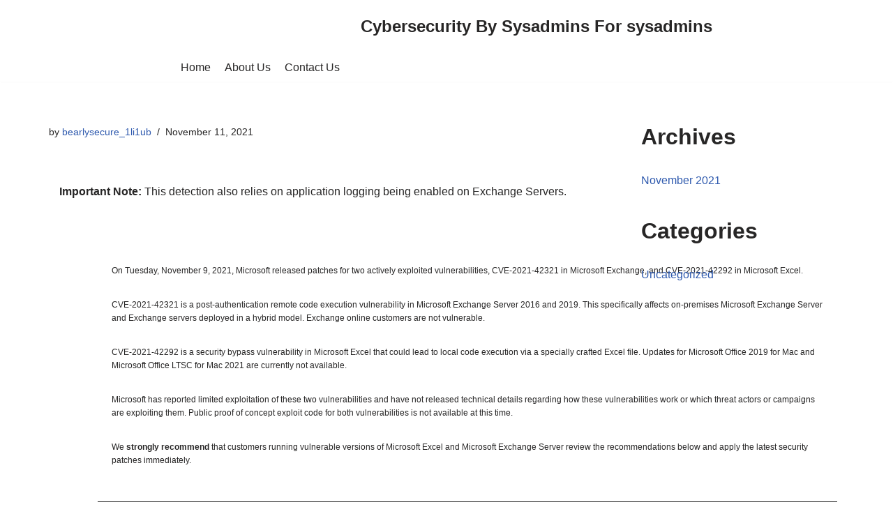

--- FILE ---
content_type: text/html; charset=UTF-8
request_url: http://www.bearlysecure.org/V1/48-2/
body_size: 15949
content:
<!DOCTYPE html>
<html dir="ltr" lang="en-US"
	prefix="og: https://ogp.me/ns#" >

<head>
	
	<meta charset="UTF-8">
	<meta name="viewport" content="width=device-width, initial-scale=1, minimum-scale=1">
	<link rel="profile" href="http://gmpg.org/xfn/11">
			<link rel="pingback" href="http://www.bearlysecure.org/V1/xmlrpc.php">
		<title>- Cybersecurity By Sysadmins For sysadmins</title>

		<!-- All in One SEO 4.3.4.1 - aioseo.com -->
		<meta name="description" content="Important Note: This detection also relies on application logging being enabled on Exchange Servers. On Tuesday, November 9, 2021, Microsoft released patches for two actively exploited vulnerabilities, CVE-2021-42321 in Microsoft Exchange, and CVE-2021-42292 in Microsoft Excel. CVE-2021-42321 is a post-authentication remote code execution vulnerability in Microsoft Exchange Server 2016 and 2019. This specifically affects on-premises" />
		<meta name="robots" content="max-image-preview:large" />
		<link rel="canonical" href="http://www.bearlysecure.org/V1/48-2/" />
		<meta name="generator" content="All in One SEO (AIOSEO) 4.3.4.1 " />
		<meta property="og:locale" content="en_US" />
		<meta property="og:site_name" content="Cybersecurity By Sysadmins For sysadmins -" />
		<meta property="og:type" content="article" />
		<meta property="og:title" content="- Cybersecurity By Sysadmins For sysadmins" />
		<meta property="og:description" content="Important Note: This detection also relies on application logging being enabled on Exchange Servers. On Tuesday, November 9, 2021, Microsoft released patches for two actively exploited vulnerabilities, CVE-2021-42321 in Microsoft Exchange, and CVE-2021-42292 in Microsoft Excel. CVE-2021-42321 is a post-authentication remote code execution vulnerability in Microsoft Exchange Server 2016 and 2019. This specifically affects on-premises" />
		<meta property="og:url" content="http://www.bearlysecure.org/V1/48-2/" />
		<meta property="article:published_time" content="2021-11-11T21:00:44+00:00" />
		<meta property="article:modified_time" content="2021-11-11T21:00:44+00:00" />
		<meta name="twitter:card" content="summary_large_image" />
		<meta name="twitter:title" content="- Cybersecurity By Sysadmins For sysadmins" />
		<meta name="twitter:description" content="Important Note: This detection also relies on application logging being enabled on Exchange Servers. On Tuesday, November 9, 2021, Microsoft released patches for two actively exploited vulnerabilities, CVE-2021-42321 in Microsoft Exchange, and CVE-2021-42292 in Microsoft Excel. CVE-2021-42321 is a post-authentication remote code execution vulnerability in Microsoft Exchange Server 2016 and 2019. This specifically affects on-premises" />
		<script type="application/ld+json" class="aioseo-schema">
			{"@context":"https:\/\/schema.org","@graph":[{"@type":"BlogPosting","@id":"http:\/\/www.bearlysecure.org\/V1\/48-2\/#blogposting","name":"- Cybersecurity By Sysadmins For sysadmins","author":{"@id":"http:\/\/www.bearlysecure.org\/V1\/author\/bearlysecure_1li1ub\/#author"},"publisher":{"@id":"http:\/\/www.bearlysecure.org\/V1\/#organization"},"datePublished":"2021-11-11T21:00:44+00:00","dateModified":"2021-11-11T21:00:44+00:00","inLanguage":"en-US","mainEntityOfPage":{"@id":"http:\/\/www.bearlysecure.org\/V1\/48-2\/#webpage"},"isPartOf":{"@id":"http:\/\/www.bearlysecure.org\/V1\/48-2\/#webpage"},"articleSection":"Uncategorized"},{"@type":"BreadcrumbList","@id":"http:\/\/www.bearlysecure.org\/V1\/48-2\/#breadcrumblist","itemListElement":[{"@type":"ListItem","@id":"http:\/\/www.bearlysecure.org\/V1\/#listItem","position":1,"item":{"@type":"WebPage","@id":"http:\/\/www.bearlysecure.org\/V1\/","name":"Home","url":"http:\/\/www.bearlysecure.org\/V1\/"},"nextItem":"http:\/\/www.bearlysecure.org\/V1\/48-2\/#listItem"},{"@type":"ListItem","@id":"http:\/\/www.bearlysecure.org\/V1\/48-2\/#listItem","position":2,"item":{"@type":"WebPage","@id":"http:\/\/www.bearlysecure.org\/V1\/48-2\/","description":"Important Note: This detection also relies on application logging being enabled on Exchange Servers. On Tuesday, November 9, 2021, Microsoft released patches for two actively exploited vulnerabilities, CVE-2021-42321 in Microsoft Exchange, and CVE-2021-42292 in Microsoft Excel. CVE-2021-42321 is a post-authentication remote code execution vulnerability in Microsoft Exchange Server 2016 and 2019. This specifically affects on-premises","url":"http:\/\/www.bearlysecure.org\/V1\/48-2\/"},"previousItem":"http:\/\/www.bearlysecure.org\/V1\/#listItem"}]},{"@type":"Organization","@id":"http:\/\/www.bearlysecure.org\/V1\/#organization","name":"Cybersecurity By Sysadmins For sysadmins","url":"http:\/\/www.bearlysecure.org\/V1\/"},{"@type":"Person","@id":"http:\/\/www.bearlysecure.org\/V1\/author\/bearlysecure_1li1ub\/#author","url":"http:\/\/www.bearlysecure.org\/V1\/author\/bearlysecure_1li1ub\/","name":"bearlysecure_1li1ub","image":{"@type":"ImageObject","@id":"http:\/\/www.bearlysecure.org\/V1\/48-2\/#authorImage","url":"https:\/\/secure.gravatar.com\/avatar\/dad2f9ba45309e93d17eaf320db3fc65c612fa1e7189c45a2952e7206f338c06?s=96&d=mm&r=g","width":96,"height":96,"caption":"bearlysecure_1li1ub"}},{"@type":"WebPage","@id":"http:\/\/www.bearlysecure.org\/V1\/48-2\/#webpage","url":"http:\/\/www.bearlysecure.org\/V1\/48-2\/","name":"- Cybersecurity By Sysadmins For sysadmins","description":"Important Note: This detection also relies on application logging being enabled on Exchange Servers. On Tuesday, November 9, 2021, Microsoft released patches for two actively exploited vulnerabilities, CVE-2021-42321 in Microsoft Exchange, and CVE-2021-42292 in Microsoft Excel. CVE-2021-42321 is a post-authentication remote code execution vulnerability in Microsoft Exchange Server 2016 and 2019. This specifically affects on-premises","inLanguage":"en-US","isPartOf":{"@id":"http:\/\/www.bearlysecure.org\/V1\/#website"},"breadcrumb":{"@id":"http:\/\/www.bearlysecure.org\/V1\/48-2\/#breadcrumblist"},"author":{"@id":"http:\/\/www.bearlysecure.org\/V1\/author\/bearlysecure_1li1ub\/#author"},"creator":{"@id":"http:\/\/www.bearlysecure.org\/V1\/author\/bearlysecure_1li1ub\/#author"},"datePublished":"2021-11-11T21:00:44+00:00","dateModified":"2021-11-11T21:00:44+00:00"},{"@type":"WebSite","@id":"http:\/\/www.bearlysecure.org\/V1\/#website","url":"http:\/\/www.bearlysecure.org\/V1\/","name":"Cybersecurity By Sysadmins For sysadmins","inLanguage":"en-US","publisher":{"@id":"http:\/\/www.bearlysecure.org\/V1\/#organization"}}]}
		</script>
		<!-- All in One SEO -->

<meta name="description" content="Important Note: This detection also relies on application logging being enabled on Exchange Servers." />
<meta name="robots" content="index,follow" />
<link rel="canonical" href="http://www.bearlysecure.org/V1/48-2/" />
<meta property="og:locale" content="en_US" />
<meta property="og:type" content="article" />
<meta property="og:description" content="Important Note: This detection also relies on application logging being enabled on Exchange Servers." />
<meta property="og:url" content="http://www.bearlysecure.org/V1/48-2/" />
<meta property="og:site_name" content="Cybersecurity By Sysadmins For sysadmins" />
<link rel="alternate" type="application/rss+xml" title="Cybersecurity By Sysadmins For sysadmins &raquo; Feed" href="http://www.bearlysecure.org/V1/feed/" />
<link rel="alternate" type="application/rss+xml" title="Cybersecurity By Sysadmins For sysadmins &raquo; Comments Feed" href="http://www.bearlysecure.org/V1/comments/feed/" />
<link rel="alternate" type="application/rss+xml" title="Cybersecurity By Sysadmins For sysadmins &raquo;  Comments Feed" href="http://www.bearlysecure.org/V1/48-2/feed/" />
<link rel="alternate" title="oEmbed (JSON)" type="application/json+oembed" href="http://www.bearlysecure.org/V1/wp-json/oembed/1.0/embed?url=http%3A%2F%2Fwww.bearlysecure.org%2FV1%2F48-2%2F" />
<link rel="alternate" title="oEmbed (XML)" type="text/xml+oembed" href="http://www.bearlysecure.org/V1/wp-json/oembed/1.0/embed?url=http%3A%2F%2Fwww.bearlysecure.org%2FV1%2F48-2%2F&#038;format=xml" />
<style id='wp-img-auto-sizes-contain-inline-css' type='text/css'>
img:is([sizes=auto i],[sizes^="auto," i]){contain-intrinsic-size:3000px 1500px}
/*# sourceURL=wp-img-auto-sizes-contain-inline-css */
</style>
<style id='wp-emoji-styles-inline-css' type='text/css'>

	img.wp-smiley, img.emoji {
		display: inline !important;
		border: none !important;
		box-shadow: none !important;
		height: 1em !important;
		width: 1em !important;
		margin: 0 0.07em !important;
		vertical-align: -0.1em !important;
		background: none !important;
		padding: 0 !important;
	}
/*# sourceURL=wp-emoji-styles-inline-css */
</style>
<style id='wp-block-library-inline-css' type='text/css'>
:root{--wp-block-synced-color:#7a00df;--wp-block-synced-color--rgb:122,0,223;--wp-bound-block-color:var(--wp-block-synced-color);--wp-editor-canvas-background:#ddd;--wp-admin-theme-color:#007cba;--wp-admin-theme-color--rgb:0,124,186;--wp-admin-theme-color-darker-10:#006ba1;--wp-admin-theme-color-darker-10--rgb:0,107,160.5;--wp-admin-theme-color-darker-20:#005a87;--wp-admin-theme-color-darker-20--rgb:0,90,135;--wp-admin-border-width-focus:2px}@media (min-resolution:192dpi){:root{--wp-admin-border-width-focus:1.5px}}.wp-element-button{cursor:pointer}:root .has-very-light-gray-background-color{background-color:#eee}:root .has-very-dark-gray-background-color{background-color:#313131}:root .has-very-light-gray-color{color:#eee}:root .has-very-dark-gray-color{color:#313131}:root .has-vivid-green-cyan-to-vivid-cyan-blue-gradient-background{background:linear-gradient(135deg,#00d084,#0693e3)}:root .has-purple-crush-gradient-background{background:linear-gradient(135deg,#34e2e4,#4721fb 50%,#ab1dfe)}:root .has-hazy-dawn-gradient-background{background:linear-gradient(135deg,#faaca8,#dad0ec)}:root .has-subdued-olive-gradient-background{background:linear-gradient(135deg,#fafae1,#67a671)}:root .has-atomic-cream-gradient-background{background:linear-gradient(135deg,#fdd79a,#004a59)}:root .has-nightshade-gradient-background{background:linear-gradient(135deg,#330968,#31cdcf)}:root .has-midnight-gradient-background{background:linear-gradient(135deg,#020381,#2874fc)}:root{--wp--preset--font-size--normal:16px;--wp--preset--font-size--huge:42px}.has-regular-font-size{font-size:1em}.has-larger-font-size{font-size:2.625em}.has-normal-font-size{font-size:var(--wp--preset--font-size--normal)}.has-huge-font-size{font-size:var(--wp--preset--font-size--huge)}.has-text-align-center{text-align:center}.has-text-align-left{text-align:left}.has-text-align-right{text-align:right}.has-fit-text{white-space:nowrap!important}#end-resizable-editor-section{display:none}.aligncenter{clear:both}.items-justified-left{justify-content:flex-start}.items-justified-center{justify-content:center}.items-justified-right{justify-content:flex-end}.items-justified-space-between{justify-content:space-between}.screen-reader-text{border:0;clip-path:inset(50%);height:1px;margin:-1px;overflow:hidden;padding:0;position:absolute;width:1px;word-wrap:normal!important}.screen-reader-text:focus{background-color:#ddd;clip-path:none;color:#444;display:block;font-size:1em;height:auto;left:5px;line-height:normal;padding:15px 23px 14px;text-decoration:none;top:5px;width:auto;z-index:100000}html :where(.has-border-color){border-style:solid}html :where([style*=border-top-color]){border-top-style:solid}html :where([style*=border-right-color]){border-right-style:solid}html :where([style*=border-bottom-color]){border-bottom-style:solid}html :where([style*=border-left-color]){border-left-style:solid}html :where([style*=border-width]){border-style:solid}html :where([style*=border-top-width]){border-top-style:solid}html :where([style*=border-right-width]){border-right-style:solid}html :where([style*=border-bottom-width]){border-bottom-style:solid}html :where([style*=border-left-width]){border-left-style:solid}html :where(img[class*=wp-image-]){height:auto;max-width:100%}:where(figure){margin:0 0 1em}html :where(.is-position-sticky){--wp-admin--admin-bar--position-offset:var(--wp-admin--admin-bar--height,0px)}@media screen and (max-width:600px){html :where(.is-position-sticky){--wp-admin--admin-bar--position-offset:0px}}

/*# sourceURL=wp-block-library-inline-css */
</style><style id='wp-block-archives-inline-css' type='text/css'>
.wp-block-archives{box-sizing:border-box}.wp-block-archives-dropdown label{display:block}
/*# sourceURL=http://www.bearlysecure.org/V1/wp-includes/blocks/archives/style.min.css */
</style>
<style id='wp-block-categories-inline-css' type='text/css'>
.wp-block-categories{box-sizing:border-box}.wp-block-categories.alignleft{margin-right:2em}.wp-block-categories.alignright{margin-left:2em}.wp-block-categories.wp-block-categories-dropdown.aligncenter{text-align:center}.wp-block-categories .wp-block-categories__label{display:block;width:100%}
/*# sourceURL=http://www.bearlysecure.org/V1/wp-includes/blocks/categories/style.min.css */
</style>
<style id='wp-block-heading-inline-css' type='text/css'>
h1:where(.wp-block-heading).has-background,h2:where(.wp-block-heading).has-background,h3:where(.wp-block-heading).has-background,h4:where(.wp-block-heading).has-background,h5:where(.wp-block-heading).has-background,h6:where(.wp-block-heading).has-background{padding:1.25em 2.375em}h1.has-text-align-left[style*=writing-mode]:where([style*=vertical-lr]),h1.has-text-align-right[style*=writing-mode]:where([style*=vertical-rl]),h2.has-text-align-left[style*=writing-mode]:where([style*=vertical-lr]),h2.has-text-align-right[style*=writing-mode]:where([style*=vertical-rl]),h3.has-text-align-left[style*=writing-mode]:where([style*=vertical-lr]),h3.has-text-align-right[style*=writing-mode]:where([style*=vertical-rl]),h4.has-text-align-left[style*=writing-mode]:where([style*=vertical-lr]),h4.has-text-align-right[style*=writing-mode]:where([style*=vertical-rl]),h5.has-text-align-left[style*=writing-mode]:where([style*=vertical-lr]),h5.has-text-align-right[style*=writing-mode]:where([style*=vertical-rl]),h6.has-text-align-left[style*=writing-mode]:where([style*=vertical-lr]),h6.has-text-align-right[style*=writing-mode]:where([style*=vertical-rl]){rotate:180deg}
/*# sourceURL=http://www.bearlysecure.org/V1/wp-includes/blocks/heading/style.min.css */
</style>
<style id='wp-block-group-inline-css' type='text/css'>
.wp-block-group{box-sizing:border-box}:where(.wp-block-group.wp-block-group-is-layout-constrained){position:relative}
/*# sourceURL=http://www.bearlysecure.org/V1/wp-includes/blocks/group/style.min.css */
</style>
<style id='global-styles-inline-css' type='text/css'>
:root{--wp--preset--aspect-ratio--square: 1;--wp--preset--aspect-ratio--4-3: 4/3;--wp--preset--aspect-ratio--3-4: 3/4;--wp--preset--aspect-ratio--3-2: 3/2;--wp--preset--aspect-ratio--2-3: 2/3;--wp--preset--aspect-ratio--16-9: 16/9;--wp--preset--aspect-ratio--9-16: 9/16;--wp--preset--color--black: #000000;--wp--preset--color--cyan-bluish-gray: #abb8c3;--wp--preset--color--white: #ffffff;--wp--preset--color--pale-pink: #f78da7;--wp--preset--color--vivid-red: #cf2e2e;--wp--preset--color--luminous-vivid-orange: #ff6900;--wp--preset--color--luminous-vivid-amber: #fcb900;--wp--preset--color--light-green-cyan: #7bdcb5;--wp--preset--color--vivid-green-cyan: #00d084;--wp--preset--color--pale-cyan-blue: #8ed1fc;--wp--preset--color--vivid-cyan-blue: #0693e3;--wp--preset--color--vivid-purple: #9b51e0;--wp--preset--color--neve-link-color: var(--nv-primary-accent);--wp--preset--color--neve-link-hover-color: var(--nv-secondary-accent);--wp--preset--color--nv-site-bg: var(--nv-site-bg);--wp--preset--color--nv-light-bg: var(--nv-light-bg);--wp--preset--color--nv-dark-bg: var(--nv-dark-bg);--wp--preset--color--neve-text-color: var(--nv-text-color);--wp--preset--color--nv-text-dark-bg: var(--nv-text-dark-bg);--wp--preset--color--nv-c-1: var(--nv-c-1);--wp--preset--color--nv-c-2: var(--nv-c-2);--wp--preset--gradient--vivid-cyan-blue-to-vivid-purple: linear-gradient(135deg,rgb(6,147,227) 0%,rgb(155,81,224) 100%);--wp--preset--gradient--light-green-cyan-to-vivid-green-cyan: linear-gradient(135deg,rgb(122,220,180) 0%,rgb(0,208,130) 100%);--wp--preset--gradient--luminous-vivid-amber-to-luminous-vivid-orange: linear-gradient(135deg,rgb(252,185,0) 0%,rgb(255,105,0) 100%);--wp--preset--gradient--luminous-vivid-orange-to-vivid-red: linear-gradient(135deg,rgb(255,105,0) 0%,rgb(207,46,46) 100%);--wp--preset--gradient--very-light-gray-to-cyan-bluish-gray: linear-gradient(135deg,rgb(238,238,238) 0%,rgb(169,184,195) 100%);--wp--preset--gradient--cool-to-warm-spectrum: linear-gradient(135deg,rgb(74,234,220) 0%,rgb(151,120,209) 20%,rgb(207,42,186) 40%,rgb(238,44,130) 60%,rgb(251,105,98) 80%,rgb(254,248,76) 100%);--wp--preset--gradient--blush-light-purple: linear-gradient(135deg,rgb(255,206,236) 0%,rgb(152,150,240) 100%);--wp--preset--gradient--blush-bordeaux: linear-gradient(135deg,rgb(254,205,165) 0%,rgb(254,45,45) 50%,rgb(107,0,62) 100%);--wp--preset--gradient--luminous-dusk: linear-gradient(135deg,rgb(255,203,112) 0%,rgb(199,81,192) 50%,rgb(65,88,208) 100%);--wp--preset--gradient--pale-ocean: linear-gradient(135deg,rgb(255,245,203) 0%,rgb(182,227,212) 50%,rgb(51,167,181) 100%);--wp--preset--gradient--electric-grass: linear-gradient(135deg,rgb(202,248,128) 0%,rgb(113,206,126) 100%);--wp--preset--gradient--midnight: linear-gradient(135deg,rgb(2,3,129) 0%,rgb(40,116,252) 100%);--wp--preset--font-size--small: 13px;--wp--preset--font-size--medium: 20px;--wp--preset--font-size--large: 36px;--wp--preset--font-size--x-large: 42px;--wp--preset--spacing--20: 0.44rem;--wp--preset--spacing--30: 0.67rem;--wp--preset--spacing--40: 1rem;--wp--preset--spacing--50: 1.5rem;--wp--preset--spacing--60: 2.25rem;--wp--preset--spacing--70: 3.38rem;--wp--preset--spacing--80: 5.06rem;--wp--preset--shadow--natural: 6px 6px 9px rgba(0, 0, 0, 0.2);--wp--preset--shadow--deep: 12px 12px 50px rgba(0, 0, 0, 0.4);--wp--preset--shadow--sharp: 6px 6px 0px rgba(0, 0, 0, 0.2);--wp--preset--shadow--outlined: 6px 6px 0px -3px rgb(255, 255, 255), 6px 6px rgb(0, 0, 0);--wp--preset--shadow--crisp: 6px 6px 0px rgb(0, 0, 0);}:where(.is-layout-flex){gap: 0.5em;}:where(.is-layout-grid){gap: 0.5em;}body .is-layout-flex{display: flex;}.is-layout-flex{flex-wrap: wrap;align-items: center;}.is-layout-flex > :is(*, div){margin: 0;}body .is-layout-grid{display: grid;}.is-layout-grid > :is(*, div){margin: 0;}:where(.wp-block-columns.is-layout-flex){gap: 2em;}:where(.wp-block-columns.is-layout-grid){gap: 2em;}:where(.wp-block-post-template.is-layout-flex){gap: 1.25em;}:where(.wp-block-post-template.is-layout-grid){gap: 1.25em;}.has-black-color{color: var(--wp--preset--color--black) !important;}.has-cyan-bluish-gray-color{color: var(--wp--preset--color--cyan-bluish-gray) !important;}.has-white-color{color: var(--wp--preset--color--white) !important;}.has-pale-pink-color{color: var(--wp--preset--color--pale-pink) !important;}.has-vivid-red-color{color: var(--wp--preset--color--vivid-red) !important;}.has-luminous-vivid-orange-color{color: var(--wp--preset--color--luminous-vivid-orange) !important;}.has-luminous-vivid-amber-color{color: var(--wp--preset--color--luminous-vivid-amber) !important;}.has-light-green-cyan-color{color: var(--wp--preset--color--light-green-cyan) !important;}.has-vivid-green-cyan-color{color: var(--wp--preset--color--vivid-green-cyan) !important;}.has-pale-cyan-blue-color{color: var(--wp--preset--color--pale-cyan-blue) !important;}.has-vivid-cyan-blue-color{color: var(--wp--preset--color--vivid-cyan-blue) !important;}.has-vivid-purple-color{color: var(--wp--preset--color--vivid-purple) !important;}.has-black-background-color{background-color: var(--wp--preset--color--black) !important;}.has-cyan-bluish-gray-background-color{background-color: var(--wp--preset--color--cyan-bluish-gray) !important;}.has-white-background-color{background-color: var(--wp--preset--color--white) !important;}.has-pale-pink-background-color{background-color: var(--wp--preset--color--pale-pink) !important;}.has-vivid-red-background-color{background-color: var(--wp--preset--color--vivid-red) !important;}.has-luminous-vivid-orange-background-color{background-color: var(--wp--preset--color--luminous-vivid-orange) !important;}.has-luminous-vivid-amber-background-color{background-color: var(--wp--preset--color--luminous-vivid-amber) !important;}.has-light-green-cyan-background-color{background-color: var(--wp--preset--color--light-green-cyan) !important;}.has-vivid-green-cyan-background-color{background-color: var(--wp--preset--color--vivid-green-cyan) !important;}.has-pale-cyan-blue-background-color{background-color: var(--wp--preset--color--pale-cyan-blue) !important;}.has-vivid-cyan-blue-background-color{background-color: var(--wp--preset--color--vivid-cyan-blue) !important;}.has-vivid-purple-background-color{background-color: var(--wp--preset--color--vivid-purple) !important;}.has-black-border-color{border-color: var(--wp--preset--color--black) !important;}.has-cyan-bluish-gray-border-color{border-color: var(--wp--preset--color--cyan-bluish-gray) !important;}.has-white-border-color{border-color: var(--wp--preset--color--white) !important;}.has-pale-pink-border-color{border-color: var(--wp--preset--color--pale-pink) !important;}.has-vivid-red-border-color{border-color: var(--wp--preset--color--vivid-red) !important;}.has-luminous-vivid-orange-border-color{border-color: var(--wp--preset--color--luminous-vivid-orange) !important;}.has-luminous-vivid-amber-border-color{border-color: var(--wp--preset--color--luminous-vivid-amber) !important;}.has-light-green-cyan-border-color{border-color: var(--wp--preset--color--light-green-cyan) !important;}.has-vivid-green-cyan-border-color{border-color: var(--wp--preset--color--vivid-green-cyan) !important;}.has-pale-cyan-blue-border-color{border-color: var(--wp--preset--color--pale-cyan-blue) !important;}.has-vivid-cyan-blue-border-color{border-color: var(--wp--preset--color--vivid-cyan-blue) !important;}.has-vivid-purple-border-color{border-color: var(--wp--preset--color--vivid-purple) !important;}.has-vivid-cyan-blue-to-vivid-purple-gradient-background{background: var(--wp--preset--gradient--vivid-cyan-blue-to-vivid-purple) !important;}.has-light-green-cyan-to-vivid-green-cyan-gradient-background{background: var(--wp--preset--gradient--light-green-cyan-to-vivid-green-cyan) !important;}.has-luminous-vivid-amber-to-luminous-vivid-orange-gradient-background{background: var(--wp--preset--gradient--luminous-vivid-amber-to-luminous-vivid-orange) !important;}.has-luminous-vivid-orange-to-vivid-red-gradient-background{background: var(--wp--preset--gradient--luminous-vivid-orange-to-vivid-red) !important;}.has-very-light-gray-to-cyan-bluish-gray-gradient-background{background: var(--wp--preset--gradient--very-light-gray-to-cyan-bluish-gray) !important;}.has-cool-to-warm-spectrum-gradient-background{background: var(--wp--preset--gradient--cool-to-warm-spectrum) !important;}.has-blush-light-purple-gradient-background{background: var(--wp--preset--gradient--blush-light-purple) !important;}.has-blush-bordeaux-gradient-background{background: var(--wp--preset--gradient--blush-bordeaux) !important;}.has-luminous-dusk-gradient-background{background: var(--wp--preset--gradient--luminous-dusk) !important;}.has-pale-ocean-gradient-background{background: var(--wp--preset--gradient--pale-ocean) !important;}.has-electric-grass-gradient-background{background: var(--wp--preset--gradient--electric-grass) !important;}.has-midnight-gradient-background{background: var(--wp--preset--gradient--midnight) !important;}.has-small-font-size{font-size: var(--wp--preset--font-size--small) !important;}.has-medium-font-size{font-size: var(--wp--preset--font-size--medium) !important;}.has-large-font-size{font-size: var(--wp--preset--font-size--large) !important;}.has-x-large-font-size{font-size: var(--wp--preset--font-size--x-large) !important;}
/*# sourceURL=global-styles-inline-css */
</style>

<style id='classic-theme-styles-inline-css' type='text/css'>
/*! This file is auto-generated */
.wp-block-button__link{color:#fff;background-color:#32373c;border-radius:9999px;box-shadow:none;text-decoration:none;padding:calc(.667em + 2px) calc(1.333em + 2px);font-size:1.125em}.wp-block-file__button{background:#32373c;color:#fff;text-decoration:none}
/*# sourceURL=/wp-includes/css/classic-themes.min.css */
</style>
<link rel='stylesheet' id='wc-gallery-style-css' href='http://www.bearlysecure.org/V1/wp-content/plugins/boldgrid-gallery/includes/css/style.css?ver=1.55' type='text/css' media='all' />
<link rel='stylesheet' id='wc-gallery-popup-style-css' href='http://www.bearlysecure.org/V1/wp-content/plugins/boldgrid-gallery/includes/css/magnific-popup.css?ver=1.1.0' type='text/css' media='all' />
<link rel='stylesheet' id='wc-gallery-flexslider-style-css' href='http://www.bearlysecure.org/V1/wp-content/plugins/boldgrid-gallery/includes/vendors/flexslider/flexslider.css?ver=2.6.1' type='text/css' media='all' />
<link rel='stylesheet' id='wc-gallery-owlcarousel-style-css' href='http://www.bearlysecure.org/V1/wp-content/plugins/boldgrid-gallery/includes/vendors/owlcarousel/assets/owl.carousel.css?ver=2.1.4' type='text/css' media='all' />
<link rel='stylesheet' id='wc-gallery-owlcarousel-theme-style-css' href='http://www.bearlysecure.org/V1/wp-content/plugins/boldgrid-gallery/includes/vendors/owlcarousel/assets/owl.theme.default.css?ver=2.1.4' type='text/css' media='all' />
<link rel='stylesheet' id='neve-style-css' href='http://www.bearlysecure.org/V1/wp-content/themes/neve/style-main-new.min.css?ver=3.0.10' type='text/css' media='all' />
<style id='neve-style-inline-css' type='text/css'>
.nv-meta-list li.meta:not(:last-child):after { content:"/" }
 :root{ --container: 748px;--postWidth:100%; --primaryBtnBg: var(--nv-primary-accent); --primaryBtnHoverBg: var(--nv-primary-accent); --primaryBtnColor: #ffffff; --secondaryBtnColor: var(--nv-primary-accent); --primaryBtnHoverColor: #ffffff; --secondaryBtnHoverColor: var(--nv-primary-accent);--primaryBtnBorderRadius:3px;--secondaryBtnBorderRadius:3px;--secondaryBtnBorderWidth:3px;--btnPadding:13px 15px;--primaryBtnPadding:13px 15px;--secondaryBtnPadding:10px 12px; --bodyFontFamily: Arial,Helvetica,sans-serif; --bodyFontSize: 15px; --bodyLineHeight: 1.6; --bodyLetterSpacing: 0px; --bodyFontWeight: 400; --h1FontSize: 36px; --h1FontWeight: 700; --h1LineHeight: 1.2; --h1LetterSpacing: 0px; --h1TextTransform: none; --h2FontSize: 28px; --h2FontWeight: 700; --h2LineHeight: 1.3; --h2LetterSpacing: 0px; --h2TextTransform: none; --h3FontSize: 24px; --h3FontWeight: 700; --h3LineHeight: 1.4; --h3LetterSpacing: 0px; --h3TextTransform: none; --h4FontSize: 20px; --h4FontWeight: 700; --h4LineHeight: 1.6; --h4LetterSpacing: 0px; --h4TextTransform: none; --h5FontSize: 16px; --h5FontWeight: 700; --h5LineHeight: 1.6; --h5LetterSpacing: 0px; --h5TextTransform: none; --h6FontSize: 14px; --h6FontWeight: 700; --h6LineHeight: 1.6; --h6LetterSpacing: 0px; --h6TextTransform: none;--formFieldBorderWidth:2px;--formFieldBorderRadius:3px; --formFieldBgColor: var(--nv-site-bg); --formFieldBorderColor: #dddddd; --formFieldColor: var(--nv-text-color);--formFieldPadding:10px 12px; } .single-post-container .alignfull > [class*="__inner-container"], .single-post-container .alignwide > [class*="__inner-container"]{ max-width:718px } .nv-meta-list{ --avatarSize: 20px; } .single .nv-meta-list{ --avatarSize: 20px; } .nv-post-cover{ --height: 400px;--padding:40px 15px; --vAlign: center; } .nv-is-boxed.nv-title-meta-wrap{ --padding:40px 15px; --bgColor: var(--nv-dark-bg); } .nv-overlay{ --opacity: 50; } .nv-is-boxed.nv-comments-wrap{ --padding:20px; } .nv-is-boxed.comment-respond{ --padding:20px; } .header-top{ --rowBColor: var(--nv-light-bg); --color: var(--nv-text-color); --bgColor: var(--nv-site-bg); } .header-main{ --rowBColor: var(--nv-light-bg); --color: var(--nv-text-color); --bgColor: var(--nv-site-bg); } .header-bottom{ --rowBColor: var(--nv-light-bg); --color: var(--nv-text-color); --bgColor: var(--nv-site-bg); } .header-menu-sidebar-bg{ --justify: flex-start; --textAlign: left;--flexG: 1; --rowBColor: var(--nv-light-bg); --color: var(--nv-text-color); --bgColor: var(--nv-site-bg); } .header-menu-sidebar{ width: 360px; } .builder-item--logo{ --maxWidth: 120px;--padding:10px 0;--margin:0; --textAlign: left;--justify: flex-start; } .builder-item--nav-icon,.header-menu-sidebar .close-sidebar-panel .navbar-toggle{ --borderRadius:0; } .builder-item--nav-icon{ --padding:10px 15px;--margin:0; } .builder-item--primary-menu{ --hoverColor: var(--nv-secondary-accent); --activeColor: var(--nv-primary-accent); --spacing: 20px; --height: 25px;--padding:0;--margin:0; --fontSize: 1em; --lineHeight: 1.6; --letterSpacing: 0px; --fontWeight: 500; --textTransform: none; --iconSize: 1em; } .hfg-is-group.has-primary-menu .inherit-ff{ --inheritedFW: 500; } .footer-top-inner .row{ grid-template-columns:1fr 1fr 1fr; --vAlign: flex-start; } .footer-top{ --rowBColor: var(--nv-light-bg); --color: var(--nv-text-color); --bgColor: var(--nv-site-bg); } .footer-main-inner .row{ grid-template-columns:1fr 1fr 1fr; --vAlign: flex-start; } .footer-main{ --rowBColor: var(--nv-light-bg); --color: var(--nv-text-color); --bgColor: var(--nv-site-bg); } .footer-bottom-inner .row{ grid-template-columns:1fr 1fr 1fr; --vAlign: flex-start; } .footer-bottom{ --rowBColor: var(--nv-light-bg); --color: var(--nv-text-dark-bg); --bgColor: var(--nv-dark-bg); } .builder-item--footer_copyright{ --padding:0;--margin:0; --fontSize: 1em; --lineHeight: 1.6; --letterSpacing: 0px; --fontWeight: 500; --textTransform: none; --iconSize: 1em; --textAlign: left;--justify: flex-start; } @media(min-width: 576px){ :root{ --container: 992px;--postWidth:50%;--btnPadding:13px 15px;--primaryBtnPadding:13px 15px;--secondaryBtnPadding:10px 12px; --bodyFontSize: 16px; --bodyLineHeight: 1.6; --bodyLetterSpacing: 0px; --h1FontSize: 38px; --h1LineHeight: 1.2; --h1LetterSpacing: 0px; --h2FontSize: 30px; --h2LineHeight: 1.2; --h2LetterSpacing: 0px; --h3FontSize: 26px; --h3LineHeight: 1.4; --h3LetterSpacing: 0px; --h4FontSize: 22px; --h4LineHeight: 1.5; --h4LetterSpacing: 0px; --h5FontSize: 18px; --h5LineHeight: 1.6; --h5LetterSpacing: 0px; --h6FontSize: 14px; --h6LineHeight: 1.6; --h6LetterSpacing: 0px; } .single-post-container .alignfull > [class*="__inner-container"], .single-post-container .alignwide > [class*="__inner-container"]{ max-width:962px } .nv-meta-list{ --avatarSize: 20px; } .single .nv-meta-list{ --avatarSize: 20px; } .nv-post-cover{ --height: 400px;--padding:60px 30px; --vAlign: center; } .nv-is-boxed.nv-title-meta-wrap{ --padding:60px 30px; } .nv-is-boxed.nv-comments-wrap{ --padding:30px; } .nv-is-boxed.comment-respond{ --padding:30px; } .header-menu-sidebar-bg{ --justify: flex-start; --textAlign: left;--flexG: 1; } .header-menu-sidebar{ width: 360px; } .builder-item--logo{ --maxWidth: 120px;--padding:10px 0;--margin:0; --textAlign: left;--justify: flex-start; } .builder-item--nav-icon{ --padding:10px 15px;--margin:0; } .builder-item--primary-menu{ --spacing: 20px; --height: 25px;--padding:0;--margin:0; --fontSize: 1em; --lineHeight: 1.6; --letterSpacing: 0px; --iconSize: 1em; } .builder-item--footer_copyright{ --padding:0;--margin:0; --fontSize: 1em; --lineHeight: 1.6; --letterSpacing: 0px; --iconSize: 1em; --textAlign: left;--justify: flex-start; } }@media(min-width: 960px){ :root{ --container: 1170px;--postWidth:33.333333333333%;--btnPadding:13px 15px;--primaryBtnPadding:13px 15px;--secondaryBtnPadding:10px 12px; --bodyFontSize: 16px; --bodyLineHeight: 1.7; --bodyLetterSpacing: 0px; --h1FontSize: 40px; --h1LineHeight: 1.1; --h1LetterSpacing: 0px; --h2FontSize: 32px; --h2LineHeight: 1.2; --h2LetterSpacing: 0px; --h3FontSize: 28px; --h3LineHeight: 1.4; --h3LetterSpacing: 0px; --h4FontSize: 24px; --h4LineHeight: 1.5; --h4LetterSpacing: 0px; --h5FontSize: 20px; --h5LineHeight: 1.6; --h5LetterSpacing: 0px; --h6FontSize: 16px; --h6LineHeight: 1.6; --h6LetterSpacing: 0px; } body:not(.single):not(.archive):not(.blog):not(.search) .neve-main > .container .col, body.post-type-archive-course .neve-main > .container .col, body.post-type-archive-llms_membership .neve-main > .container .col{ max-width: 100%; } body:not(.single):not(.archive):not(.blog):not(.search) .nv-sidebar-wrap, body.post-type-archive-course .nv-sidebar-wrap, body.post-type-archive-llms_membership .nv-sidebar-wrap{ max-width: 0%; } .neve-main > .archive-container .nv-index-posts.col{ max-width: 100%; } .neve-main > .archive-container .nv-sidebar-wrap{ max-width: 0%; } .neve-main > .single-post-container .nv-single-post-wrap.col{ max-width: 70%; } .single-post-container .alignfull > [class*="__inner-container"], .single-post-container .alignwide > [class*="__inner-container"]{ max-width:789px } .container-fluid.single-post-container .alignfull > [class*="__inner-container"], .container-fluid.single-post-container .alignwide > [class*="__inner-container"]{ max-width:calc(70% + 15px) } .neve-main > .single-post-container .nv-sidebar-wrap{ max-width: 30%; } .nv-meta-list{ --avatarSize: 20px; } .single .nv-meta-list{ --avatarSize: 20px; } .nv-post-cover{ --height: 400px;--padding:60px 40px; --vAlign: center; } .nv-is-boxed.nv-title-meta-wrap{ --padding:60px 40px; } .nv-is-boxed.nv-comments-wrap{ --padding:40px; } .nv-is-boxed.comment-respond{ --padding:40px; } .header-menu-sidebar-bg{ --justify: flex-start; --textAlign: left;--flexG: 1; } .header-menu-sidebar{ width: 360px; } .builder-item--logo{ --maxWidth: 120px;--padding:10px 0;--margin:0; --textAlign: left;--justify: flex-start; } .builder-item--nav-icon{ --padding:10px 15px;--margin:0; } .builder-item--primary-menu{ --spacing: 20px; --height: 25px;--padding:0;--margin:0; --fontSize: 1em; --lineHeight: 1.6; --letterSpacing: 0px; --iconSize: 1em; } .builder-item--footer_copyright{ --padding:0;--margin:0; --fontSize: 1em; --lineHeight: 1.6; --letterSpacing: 0px; --iconSize: 1em; --textAlign: left;--justify: flex-start; } }:root{--nv-primary-accent:#2f5aae;--nv-secondary-accent:#2f5aae;--nv-site-bg:#ffffff;--nv-light-bg:#f4f5f7;--nv-dark-bg:#121212;--nv-text-color:#272626;--nv-text-dark-bg:#ffffff;--nv-c-1:#9463ae;--nv-c-2:#be574b;--nv-fallback-ff:Arial, Helvetica, sans-serif;}
/*# sourceURL=neve-style-inline-css */
</style>
<link rel='stylesheet' id='boldgrid-components-css' href='http://www.bearlysecure.org/V1/wp-content/plugins/post-and-page-builder/assets/css/components.min.css?ver=2.16.5' type='text/css' media='all' />
<link rel='stylesheet' id='font-awesome-css' href='http://www.bearlysecure.org/V1/wp-content/plugins/post-and-page-builder/assets/css/font-awesome.min.css?ver=4.7' type='text/css' media='all' />
<link rel='stylesheet' id='boldgrid-fe-css' href='http://www.bearlysecure.org/V1/wp-content/plugins/post-and-page-builder/assets/css/editor-fe.min.css?ver=1.23.0' type='text/css' media='all' />
<link rel='stylesheet' id='boldgrid-custom-styles-css' href='http://www.bearlysecure.org/V1/wp-content/plugins/post-and-page-builder/assets/css/custom-styles.css?ver=6.9' type='text/css' media='all' />
<link rel='stylesheet' id='bgpbpp-public-css' href='http://www.bearlysecure.org/V1/wp-content/plugins/post-and-page-builder-premium/dist/application.min.css?ver=1.0.5' type='text/css' media='all' />
<script type="text/javascript" src="http://www.bearlysecure.org/V1/wp-includes/js/jquery/jquery.min.js?ver=3.7.1" id="jquery-core-js"></script>
<script type="text/javascript" src="http://www.bearlysecure.org/V1/wp-includes/js/jquery/jquery-migrate.min.js?ver=3.4.1" id="jquery-migrate-js"></script>
<link rel="https://api.w.org/" href="http://www.bearlysecure.org/V1/wp-json/" /><link rel="alternate" title="JSON" type="application/json" href="http://www.bearlysecure.org/V1/wp-json/wp/v2/posts/48" /><link rel="EditURI" type="application/rsd+xml" title="RSD" href="http://www.bearlysecure.org/V1/xmlrpc.php?rsd" />
<meta name="generator" content="WordPress 6.9" />
<link rel='shortlink' href='http://www.bearlysecure.org/V1/?p=48' />
<style id="wpforms-css-vars-root">
				:root {
					--wpforms-field-border-radius: 3px;
--wpforms-field-border-style: solid;
--wpforms-field-border-size: 1px;
--wpforms-field-background-color: #ffffff;
--wpforms-field-border-color: rgba( 0, 0, 0, 0.25 );
--wpforms-field-border-color-spare: rgba( 0, 0, 0, 0.25 );
--wpforms-field-text-color: rgba( 0, 0, 0, 0.7 );
--wpforms-field-menu-color: #ffffff;
--wpforms-label-color: rgba( 0, 0, 0, 0.85 );
--wpforms-label-sublabel-color: rgba( 0, 0, 0, 0.55 );
--wpforms-label-error-color: #d63637;
--wpforms-button-border-radius: 3px;
--wpforms-button-border-style: none;
--wpforms-button-border-size: 1px;
--wpforms-button-background-color: #066aab;
--wpforms-button-border-color: #066aab;
--wpforms-button-text-color: #ffffff;
--wpforms-page-break-color: #066aab;
--wpforms-background-image: none;
--wpforms-background-position: center center;
--wpforms-background-repeat: no-repeat;
--wpforms-background-size: cover;
--wpforms-background-width: 100px;
--wpforms-background-height: 100px;
--wpforms-background-color: rgba( 0, 0, 0, 0 );
--wpforms-background-url: none;
--wpforms-container-padding: 0px;
--wpforms-container-border-style: none;
--wpforms-container-border-width: 1px;
--wpforms-container-border-color: #000000;
--wpforms-container-border-radius: 3px;
--wpforms-field-size-input-height: 43px;
--wpforms-field-size-input-spacing: 15px;
--wpforms-field-size-font-size: 16px;
--wpforms-field-size-line-height: 19px;
--wpforms-field-size-padding-h: 14px;
--wpforms-field-size-checkbox-size: 16px;
--wpforms-field-size-sublabel-spacing: 5px;
--wpforms-field-size-icon-size: 1;
--wpforms-label-size-font-size: 16px;
--wpforms-label-size-line-height: 19px;
--wpforms-label-size-sublabel-font-size: 14px;
--wpforms-label-size-sublabel-line-height: 17px;
--wpforms-button-size-font-size: 17px;
--wpforms-button-size-height: 41px;
--wpforms-button-size-padding-h: 15px;
--wpforms-button-size-margin-top: 10px;
--wpforms-container-shadow-size-box-shadow: none;

				}
			</style>
	</head>

<body  class="wp-singular post-template-default single single-post postid-48 single-format-standard wp-theme-neve boldgrid-ppb  nv-blog-grid nv-sidebar-right menu_sidebar_slide_left" id="neve_body"  >
<div class="wrapper">
	
	<header class="header" role="banner" next-page-hide>
		<a class="neve-skip-link show-on-focus" href="#content" >
			Skip to content		</a>
		<div id="header-grid"  class="hfg_header site-header">
	
<nav class="header--row header-main hide-on-mobile hide-on-tablet layout-full-contained nv-navbar header--row"
	data-row-id="main" data-show-on="desktop">

	<div
		class="header--row-inner header-main-inner">
		<div class="container">
			<div
				class="row row--wrapper"
				data-section="hfg_header_layout_main" >
				<div class="hfg-slot left"><div class="builder-item desktop-left"><div class="item--inner builder-item--logo"
		data-section="title_tagline"
		data-item-id="logo">
	<div class="site-logo">
	<a class="brand" href="http://www.bearlysecure.org/V1/" title="Cybersecurity By Sysadmins For sysadmins"
			aria-label="Cybersecurity By Sysadmins For sysadmins"><div class="nv-title-tagline-wrap"><p class="site-title">Cybersecurity By Sysadmins For sysadmins</p><small></small></div></a></div>

	</div>

</div></div><div class="hfg-slot right"><div class="builder-item has-nav"><div class="item--inner builder-item--primary-menu has_menu"
		data-section="header_menu_primary"
		data-item-id="primary-menu">
	<div class="nv-nav-wrap">
	<div role="navigation" class="style-plain nav-menu-primary"
			aria-label="Primary Menu">

		<ul id="nv-primary-navigation-main" class="primary-menu-ul nav-ul"><li id="menu-item-14" class="menu-item menu-item-type-post_type menu-item-object-page menu-item-home menu-item-14"><a href="http://www.bearlysecure.org/V1/home/">Home</a></li>
<li id="menu-item-16" class="menu-item menu-item-type-post_type menu-item-object-page menu-item-16"><a href="http://www.bearlysecure.org/V1/?page_id=15">About Us</a></li>
<li id="menu-item-18" class="menu-item menu-item-type-post_type menu-item-object-page menu-item-18"><a href="http://www.bearlysecure.org/V1/?page_id=17">Contact Us</a></li>
</ul>	</div>
</div>

	</div>

</div></div>							</div>
		</div>
	</div>
</nav>


<nav class="header--row header-main hide-on-desktop layout-full-contained nv-navbar header--row"
	data-row-id="main" data-show-on="mobile">

	<div
		class="header--row-inner header-main-inner">
		<div class="container">
			<div
				class="row row--wrapper"
				data-section="hfg_header_layout_main" >
				<div class="hfg-slot left"><div class="builder-item tablet-left mobile-left"><div class="item--inner builder-item--logo"
		data-section="title_tagline"
		data-item-id="logo">
	<div class="site-logo">
	<a class="brand" href="http://www.bearlysecure.org/V1/" title="Cybersecurity By Sysadmins For sysadmins"
			aria-label="Cybersecurity By Sysadmins For sysadmins"><div class="nv-title-tagline-wrap"><p class="site-title">Cybersecurity By Sysadmins For sysadmins</p><small></small></div></a></div>

	</div>

</div></div><div class="hfg-slot right"><div class="builder-item tablet-left mobile-left"><div class="item--inner builder-item--nav-icon"
		data-section="header_menu_icon"
		data-item-id="nav-icon">
	<div class="menu-mobile-toggle item-button navbar-toggle-wrapper">
	<button type="button" class="navbar-toggle"
					aria-label="
			Navigation Menu			">
				<span class="bars">
			<span class="icon-bar"></span>
			<span class="icon-bar"></span>
			<span class="icon-bar"></span>
		</span>
		<span class="screen-reader-text">Navigation Menu</span>
	</button>
</div> <!--.navbar-toggle-wrapper-->


	</div>

</div></div>							</div>
		</div>
	</div>
</nav>

<div id="header-menu-sidebar" class="header-menu-sidebar menu-sidebar-panel slide_left" data-row-id="sidebar">
	<div id="header-menu-sidebar-bg" class="header-menu-sidebar-bg">
		<div class="close-sidebar-panel navbar-toggle-wrapper">
			<button type="button" class="navbar-toggle active" 					aria-label="
					Navigation Menu				">
				<span class="bars">
					<span class="icon-bar"></span>
					<span class="icon-bar"></span>
					<span class="icon-bar"></span>
				</span>
				<span class="screen-reader-text">
				Navigation Menu					</span>
			</button>
		</div>
		<div id="header-menu-sidebar-inner" class="header-menu-sidebar-inner ">
						<div class="builder-item has-nav"><div class="item--inner builder-item--primary-menu has_menu"
		data-section="header_menu_primary"
		data-item-id="primary-menu">
	<div class="nv-nav-wrap">
	<div role="navigation" class="style-plain nav-menu-primary"
			aria-label="Primary Menu">

		<ul id="nv-primary-navigation-sidebar" class="primary-menu-ul nav-ul"><li class="menu-item menu-item-type-post_type menu-item-object-page menu-item-home menu-item-14"><a href="http://www.bearlysecure.org/V1/home/">Home</a></li>
<li class="menu-item menu-item-type-post_type menu-item-object-page menu-item-16"><a href="http://www.bearlysecure.org/V1/?page_id=15">About Us</a></li>
<li class="menu-item menu-item-type-post_type menu-item-object-page menu-item-18"><a href="http://www.bearlysecure.org/V1/?page_id=17">Contact Us</a></li>
</ul>	</div>
</div>

	</div>

</div>					</div>
	</div>
</div>
<div class="header-menu-sidebar-overlay"></div>
</div>
	</header>

	

	
	<main id="content" class="neve-main" role="main">

	<div class="container single-post-container">
		<div class="row">
						<article id="post-48"
					class="nv-single-post-wrap col post-48 post type-post status-publish format-standard hentry category-uncategorized">
				<div class="entry-header"><div class="nv-title-meta-wrap  mobile-left tablet-left desktop-left"><h1 class="title entry-title"></h1><ul class="nv-meta-list"><li  class="meta author vcard"><span class="author-name fn">by <a href="http://www.bearlysecure.org/V1/author/bearlysecure_1li1ub/" title="Posts by bearlysecure_1li1ub" rel="author">bearlysecure_1li1ub</a></span></li><li class="meta date posted-on"><time class="entry-date published" datetime="2021-11-11T21:00:44+00:00" content="2021-11-11">November 11, 2021</time></li></ul></div></div><div class="nv-content-wrap entry-content"><div class="boldgrid-section">
<div class="container">
<div class="row">
<div class="col-md-12 col-xs-12 col-sm-12 boldgrid-section"><strong>Important Note:</strong> This detection also relies on application logging being enabled on Exchange Servers.</p>
<table id="mainTable" class="container mob-full mktoContainer" border="0" cellspacing="0" cellpadding="0" align="center">
<tbody>
<tr id="copy3ad0e956-9045-4359-bed8-491c18864a2455bc758f-bd76-4e3b-ac92-d11e59d5589d6d50a693-2c30-4293-b1dd-4b433b79c88e2d625a36-5da6-4100-b4d4-b02c27d041a2" class="mktoModule">
<td data-ogsb="rgb(255, 255, 255)">
<table border="0" width="100%" cellspacing="0" cellpadding="0">
<tbody>
<tr>
<td>
<table border="0" width="100%" cellspacing="0" cellpadding="0">
<tbody>
<tr>
<td>
<div class="mktoText" id="copy.edit3ad0e956-9045-4359-bed8-491c18864a2455bc758f-bd76-4e3b-ac92-d11e59d5589d6d50a693-2c30-4293-b1dd-4b433b79c88e2d625a36-5da6-4100-b4d4-b02c27d041a2" data-ogsc="rgb(0, 0, 0)">On Tuesday, November 9, 2021, Microsoft released patches for two actively exploited vulnerabilities, CVE-2021-42321 in Microsoft Exchange, and CVE-2021-42292 in Microsoft Excel.</p>
<p>CVE-2021-42321 is a post-authentication remote code execution vulnerability in Microsoft Exchange Server 2016 and 2019. This specifically affects on-premises Microsoft Exchange Server and Exchange servers deployed in a hybrid model. Exchange online customers are not vulnerable.</p>
<p>CVE-2021-42292 is a security bypass vulnerability in Microsoft Excel that could lead to local code execution via a specially crafted Excel file. Updates for Microsoft Office 2019 for Mac and Microsoft Office LTSC for Mac 2021 are currently not available.</p>
<p>Microsoft has reported limited exploitation of these two vulnerabilities and have not released technical details regarding how these vulnerabilities work or which threat actors or campaigns are exploiting them. Public proof of concept exploit code for both vulnerabilities is not available at this time.</p>
<p>We <strong>strongly recommend</strong> that customers running vulnerable versions of Microsoft Excel and Microsoft Exchange Server review the recommendations below and apply the latest security patches immediately.</div>
</td>
</tr>
</tbody>
</table>
</td>
</tr>
</tbody>
</table>
</td>
</tr>
<tr id="divider-a5d80459e-7a7c-4cce-997b-9d06968de56f" class="mktoModule">
<td data-ogsb="rgb(255, 255, 255)">
<table border="0" width="100%" cellspacing="0" cellpadding="0">
<tbody>
<tr>
<td>
<table border="0" width="100%" cellspacing="0" cellpadding="0">
<tbody>
<tr>
<td>
<div data-ogsb="rgb(217, 217, 217)">&nbsp;</div>
</td>
</tr>
</tbody>
</table>
</td>
</tr>
</tbody>
</table>
</td>
</tr>
<tr id="headline-h228f64092-bf8d-4ee9-83c7-fc11fb7dcb5b41a289de-e099-4735-b53a-f31897a3c7ab5a3d4f98-1e60-4563-9ecd-29e43c85ea311cc3866d-3ce2-4573-b5f6-9b250d9c3b02" class="mktoModule">
<td data-ogsb="rgb(255, 255, 255)">
<table border="0" width="100%" cellspacing="0" cellpadding="0">
<tbody>
<tr>
<td>
<table border="0" width="100%" cellspacing="0" cellpadding="0">
<tbody>
<tr>
<td>
<div class="mktoText" id="headline-h2.edit28f64092-bf8d-4ee9-83c7-fc11fb7dcb5b41a289de-e099-4735-b53a-f31897a3c7ab5a3d4f98-1e60-4563-9ecd-29e43c85ea311cc3866d-3ce2-4573-b5f6-9b250d9c3b02">Recommendations</div>
</td>
</tr>
</tbody>
</table>
</td>
</tr>
</tbody>
</table>
</td>
</tr>
<tr id="copy58e612b6-4957-41cf-bc45-4b5ed8c6fcd8" class="mktoModule">
<td data-ogsb="rgb(255, 255, 255)">
<table border="0" width="100%" cellspacing="0" cellpadding="0">
<tbody>
<tr>
<td>
<table border="0" width="100%" cellspacing="0" cellpadding="0">
<tbody>
<tr>
<td>
<div class="mktoText" id="copy.edit24e1ab51-4afc-469f-a11c-d1dc03d2934d" data-ogsc="rgb(0, 0, 0)">This section details recommendations that we suggests to remediate CVE-2021-42321 and CVE-2021-42292 and provide increased visibility into potential attack activity on Windows systems running Microsoft Exchange Server.</div>
</td>
</tr>
</tbody>
</table>
</td>
</tr>
</tbody>
</table>
</td>
</tr>
<tr id="headline-h4007af01c-d863-4e6c-89a8-9f596a8ab8ca" class="mktoModule">
<td data-ogsb="rgb(255, 255, 255)">
<table border="0" width="100%" cellspacing="0" cellpadding="0">
<tbody>
<tr>
<td>
<table border="0" width="100%" cellspacing="0" cellpadding="0">
<tbody>
<tr>
<td>
<div class="mktoText" id="headline-h4.edit007af01c-d863-4e6c-89a8-9f596a8ab8ca" data-ogsc="rgb(112, 127, 134)">Recommendation #1: Patch Vulnerable Versions of Microsoft Exchange Server to Remediate CVE-2021-42321</div>
</td>
</tr>
</tbody>
</table>
</td>
</tr>
</tbody>
</table>
</td>
</tr>
<tr id="copy0452a1aa-5348-4589-ba27-dbdb23061e30" class="mktoModule">
<td data-ogsb="rgb(255, 255, 255)">
<table border="0" width="100%" cellspacing="0" cellpadding="0">
<tbody>
<tr>
<td>
<table border="0" width="100%" cellspacing="0" cellpadding="0">
<tbody>
<tr>
<td>
<div class="mktoText" id="copy.editf25d1931-2ec5-498e-b2ea-38e944354458" data-ogsc="rgb(0, 0, 0)">Our primary recommendation for remediating CVE-2021-42321 is to patch vulnerable versions of Microsoft Exchange Server.</p>
<p>Microsoft has indicated in their advisory <a id="" href="https://go.arcticwolf.com/ODQwLU9TUS02NjEAAAGAqmjZiiVW7CYcWmhKutunQrU4gQE6cmwbVNEafPQoWWNx0TetEaGMWPoX_cn42ZNDXEdtXWk=">here</a> that specific versions are affected by this vulnerability. We recommend reviewing the table below to determine if you are running any outdated versions of this software in your environment and patch as soon as possible.</div>
</td>
</tr>
</tbody>
</table>
</td>
</tr>
</tbody>
</table>
</td>
</tr>
<tr id="copyf628c870-2059-4542-8fc8-be77509ce7de" class="mktoModule">
<td data-ogsb="rgb(255, 255, 255)">
<table border="0" width="100%" cellspacing="0" cellpadding="0">
<tbody>
<tr>
<td>
<table border="0" width="100%" cellspacing="0" cellpadding="0">
<tbody>
<tr>
<td>
<div class="mktoText" id="copy.edit06016dec-a655-49bf-9943-30084f67ac1e" data-ogsc="rgb(0, 0, 0)">
<table border="1" cellspacing="0" cellpadding="10" data-ogsc="black">
<tbody>
<tr>
<td><strong>Product</strong></td>
<td><strong>Microsoft Security Update Page</strong></td>
</tr>
<tr>
<td>Microsoft Exchange Server 2019</td>
<td>Cumulative Update 11: <a id="" href="https://go.arcticwolf.com/ODQwLU9TUS02NjEAAAGAqmjZi_ZMHyEHdHGfJDR9hmZoVVkC566_doQQ_LerOJNWu79KOB_oli_47aB4OM8tVlOse0o=">Security Update For Exchange Server 2019 CU11 (KB5007409)</a><br />
Cumulative Update 10: <a id="" href="https://go.arcticwolf.com/ODQwLU9TUS02NjEAAAGAqmjZi9J9pO-8_dyeP3aesk7uF2VE5kLbESA_8aUB4yz0aVU72_B1Re-DjDZNTXWJ0mic9cA=">Security Update For Exchange Server 2019 CU10 (KB5007409)</a></td>
</tr>
<tr>
<td>Microsoft Exchange Server 2016</td>
<td>Cumulative Update 22: <a id="" href="https://go.arcticwolf.com/ODQwLU9TUS02NjEAAAGAqmjZi4CxpvheRLajE_EtRfgdnWsrjfWzRCAW7VENXYUcQftw-CsNuShP55HuZz7Mbc2SckA=">Security Update For Exchange Server 2016 CU22 (KB5007409)</a><br />
Cumulative Update 21: <a id="" href="https://go.arcticwolf.com/ODQwLU9TUS02NjEAAAGAqmjZiq-uBHLZRBPcXRqCmQEQnd5O1Hd5PGE6pvfGdTl3mUiOlo1NW7IL1SVfvmHS4sQoJ2k=">Security Update For Exchange Server 2016 CU21 (KB5007409)</a></td>
</tr>
</tbody>
</table>
</div>
</td>
</tr>
</tbody>
</table>
</td>
</tr>
</tbody>
</table>
</td>
</tr>
<tr id="[base64]" class="mktoModule">
<td data-ogsb="rgb(255, 255, 255)">
<table border="0" width="100%" cellspacing="0" cellpadding="0">
<tbody>
<tr>
<td>
<table border="0" width="100%" cellspacing="0" cellpadding="0">
<tbody>
<tr>
<td>
<div class="mktoText" id="copy.[base64]" data-ogsc="rgb(0, 0, 0)"><strong>NOTE:</strong> Microsoft has not indicated that CVE-2021-42321 impacts Microsoft Exchange Server 2013.</div>
</td>
</tr>
</tbody>
</table>
</td>
</tr>
</tbody>
</table>
</td>
</tr>
<tr id="headline-h43158f40e-5b2f-4d3d-87ae-4682f65e7546" class="mktoModule">
<td data-ogsb="rgb(255, 255, 255)">
<table border="0" width="100%" cellspacing="0" cellpadding="0">
<tbody>
<tr>
<td>
<table border="0" width="100%" cellspacing="0" cellpadding="0">
<tbody>
<tr>
<td>
<div class="mktoText" id="headline-h4.edit3158f40e-5b2f-4d3d-87ae-4682f65e7546" data-ogsc="rgb(112, 127, 134)">Recommendation #2: Patch Vulnerable Versions of Microsoft Excel to Remediate CVE-2021-42292</div>
</td>
</tr>
</tbody>
</table>
</td>
</tr>
</tbody>
</table>
</td>
</tr>
<tr id="copyf1323013-9a65-47f9-bb23-7f7fa433eaed" class="mktoModule">
<td data-ogsb="rgb(255, 255, 255)">
<table border="0" width="100%" cellspacing="0" cellpadding="0">
<tbody>
<tr>
<td>
<table border="0" width="100%" cellspacing="0" cellpadding="0">
<tbody>
<tr>
<td>
<div class="mktoText" id="copy.edit2e073102-e9d2-4227-9a2f-fa3f4d6c000d" data-ogsc="rgb(0, 0, 0)">Our primary recommendation for remediating CVE-2021-42292 is to patch vulnerable versions of Microsoft Excel.</p>
<p>Microsoft has indicated in their advisory <a id="" href="https://go.arcticwolf.com/ODQwLU9TUS02NjEAAAGAqmjZi8LIeAyIN4vRbpZxEqFo6k2yFAhdkRzI_29mDMv-9UOum0pBcdqXqlt9IaRAdArCXdw=">here</a> that specific versions are affected by this vulnerability. We recommend reviewing the table below to determine if you are running any outdated versions of this software in your environment and apply patches as soon as possible.</div>
</td>
</tr>
</tbody>
</table>
</td>
</tr>
</tbody>
</table>
</td>
</tr>
<tr id="copyefd2d448-25d4-4b0e-bc22-aa3f23f612ab" class="mktoModule">
<td data-ogsb="rgb(255, 255, 255)">
<table border="0" width="100%" cellspacing="0" cellpadding="0">
<tbody>
<tr>
<td>
<table border="0" width="100%" cellspacing="0" cellpadding="0">
<tbody>
<tr>
<td>
<div class="mktoText" id="copy.editc7ddd344-22e6-443e-93e8-2ed9404614f3" data-ogsc="rgb(0, 0, 0)">
<table border="1" cellspacing="0" cellpadding="10" data-ogsc="black">
<tbody>
<tr>
<td><strong>Product</strong></td>
<td><strong>Microsoft Security Update Page</strong></td>
</tr>
<tr>
<td>Microsoft Office 2013 Service Pack 1 (32-bit &amp; 64-bit)</td>
<td><a id="" href="https://go.arcticwolf.com/ODQwLU9TUS02NjEAAAGAqmjZizyqt_1qDaPOThUqUsxpk8RwD6OpzDjjF1hlR0PvGn2kIlGapH5U-cb29XJvzSZdulI=">https://support.microsoft.com/help/5002035</a></td>
</tr>
<tr>
<td>Microsoft Excel 2013 RT Service Pack 1</td>
<td><a id="" href="https://go.arcticwolf.com/ODQwLU9TUS02NjEAAAGAqmjZizyqt_1qDaPOThUqUsxpk8RwD6OpzDjjF1hlR0PvGn2kIlGapH5U-cb29XJvzSZdulI=">https://support.microsoft.com/help/5002035</a></td>
</tr>
<tr>
<td>Microsoft Excel 2013 Service Pack 1 (64-bit editions)</td>
<td><a id="" href="https://go.arcticwolf.com/ODQwLU9TUS02NjEAAAGAqmjZizyqt_1qDaPOThUqUsxpk8RwD6OpzDjjF1hlR0PvGn2kIlGapH5U-cb29XJvzSZdulI=">https://support.microsoft.com/help/5002035</a><br />
<a id="" href="https://go.arcticwolf.com/ODQwLU9TUS02NjEAAAGAqmjZi8_V8Jhj0AzA2y2p6qsrvcmFsTQitnHKn_lx_3635KVoOemHpft1wOHhIKFSUk1YyoY=">https://support.microsoft.com/help/5002072</a></td>
</tr>
<tr>
<td>Microsoft Office 2016 (32-bit &amp; 64-bit)</td>
<td><a id="" href="https://go.arcticwolf.com/ODQwLU9TUS02NjEAAAGAqmjZihLTkff2NhVR9XwjT6kpYOS2hntaTVE4_0cKwxHBDnRt990LHaB65nlu_ucydbRpimw=">https://support.microsoft.com/help/4486670</a></td>
</tr>
<tr>
<td>Microsoft Excel 2016 (64-bit &amp; 32-bit)</td>
<td><a id="" href="https://go.arcticwolf.com/ODQwLU9TUS02NjEAAAGAqmjZi6cXsOTZY_iY_a8yLtD9Ny7Vw5R2c3cDgToFUJEfmYVcZMwOhblticix25FyJOE0EpU=">https://support.microsoft.com/help/5002056</a><br />
<a id="" href="https://go.arcticwolf.com/ODQwLU9TUS02NjEAAAGAqmjZihLTkff2NhVR9XwjT6kpYOS2hntaTVE4_0cKwxHBDnRt990LHaB65nlu_ucydbRpimw=">https://support.microsoft.com/help/4486670</a></td>
</tr>
<tr>
<td>Microsoft Office LTSC 2021 for 32-bit &amp; 64-bit</td>
<td><a id="" href="https://go.arcticwolf.com/ODQwLU9TUS02NjEAAAGAqmjZiivo53IksZ5w_99_IXijFF1KnezZRM7TmaJhU-RpCsdaHEI4GNpaOQiJoRlGUtL9vEo=">https://docs.microsoft.com/en-us/officeupdates/microsoft365-apps-security-updates</a></td>
</tr>
<tr>
<td>Microsoft 365 Apps for Enterprise for 32-bit &amp; 64-bit</td>
<td><a id="" href="https://go.arcticwolf.com/ODQwLU9TUS02NjEAAAGAqmjZiya_CjNFzFcPIkmmu-f3EjJq9BTH1oDRWBVvc6GQnhyVb4i5om25GythPGYODlSadrw=">https://docs.microsoft.com/en-us/officeupdates/office365-proplus-security-updates</a></td>
</tr>
<tr>
<td>Microsoft Office 2019 for 32-bit &amp; 64-bit</td>
<td><a id="" href="https://go.arcticwolf.com/ODQwLU9TUS02NjEAAAGAqmjZiivo53IksZ5w_99_IXijFF1KnezZRM7TmaJhU-RpCsdaHEI4GNpaOQiJoRlGUtL9vEo=">https://docs.microsoft.com/en-us/officeupdates/microsoft365-apps-security-updates</a></td>
</tr>
<tr>
<td>Microsoft Office LTSC for Mac 2021</td>
<td>Not Available from Microsoft at this time</td>
</tr>
<tr>
<td>Microsoft Office 2019 for Mac</td>
<td>Not Available from Microsoft at this time</td>
</tr>
</tbody>
</table>
</div>
</td>
</tr>
</tbody>
</table>
</td>
</tr>
</tbody>
</table>
</td>
</tr>
<tr id="headline-h48fdfc722-100d-4d81-9c8f-1a3320095e36" class="mktoModule">
<td data-ogsb="rgb(255, 255, 255)">
<table border="0" width="100%" cellspacing="0" cellpadding="0">
<tbody>
<tr>
<td>
<table border="0" width="100%" cellspacing="0" cellpadding="0">
<tbody>
<tr>
<td>
<div class="mktoText" id="headline-h4.edit8d5b168e-9a3c-4fd6-9c3d-332b5849d404" data-ogsc="rgb(112, 127, 134)">Recommendation #3: Run Microsoft Supplied PowerShell Command on All Exchange 2016 and 2019 Servers</div>
</td>
</tr>
</tbody>
</table>
</td>
</tr>
</tbody>
</table>
</td>
</tr>
<tr id="copyd0eaa100-ee56-4d92-912d-05cbdb0f323d" class="mktoModule">
<td data-ogsb="rgb(255, 255, 255)">
<table border="0" width="100%" cellspacing="0" cellpadding="0">
<tbody>
<tr>
<td>
<table border="0" width="100%" cellspacing="0" cellpadding="0">
<tbody>
<tr>
<td>
<div class="mktoText" id="copy.edit5c8bff69-8fcd-4c2f-a309-31146795098e" data-ogsc="rgb(0, 0, 0)">Microsoft has provided a PowerShell query in their blog <a id="" href="https://go.arcticwolf.com/ODQwLU9TUS02NjEAAAGAqmjZi1XX3Epi5QP9_CM7-qqm0r5laSiD5r0TLZEZoUsNtpSjN1rcqJKOKp94beulOxz_784=">here</a> that can be run directly on Exchange 2016 and 2019 Servers to identify potential prior exploitation activity associated with CVE-2021-42321.</p>
<p>To run this check, perform the following PowerShell query:</p>
<p><span data-ogsb="rgb(227, 225, 225)">Get-EventLog -LogName Application -Source &#8220;MSExchange Common&#8221; -EntryType Error | Where-Object { $_.Message -like &#8220;*BinaryFormatter.Deserialize*&#8221; } </span></p>
<p>If matches are found, you know further investigation is required.&nbsp;</p></div>
</td>
</tr>
</tbody>
</table>
</td>
</tr>
</tbody>
</table>
</td>
</tr>
<tr id="headline-h422b12153-c58b-4ef9-ae0c-09b0fb641e32" class="mktoModule">
<td data-ogsb="rgb(255, 255, 255)">
<table border="0" width="100%" cellspacing="0" cellpadding="0">
<tbody>
<tr>
<td>&nbsp;</td>
</tr>
</tbody>
</table>
</td>
</tr>
<tr id="copy21956d3d-4fe0-4e5d-9119-06ae98104785" class="mktoModule">
<td data-ogsb="rgb(255, 255, 255)">
<table border="0" width="100%" cellspacing="0" cellpadding="0">
<tbody>
<tr>
<td>&nbsp;</td>
</tr>
</tbody>
</table>
</td>
</tr>
<tr id="divider-aa8cba8de-1912-440a-84c4-e75114abde57" class="mktoModule">
<td data-ogsb="rgb(255, 255, 255)">
<table border="0" width="100%" cellspacing="0" cellpadding="0">
<tbody>
<tr>
<td>
<table border="0" width="100%" cellspacing="0" cellpadding="0">
<tbody>
<tr>
<td>
<div data-ogsb="rgb(217, 217, 217)">&nbsp;</div>
</td>
</tr>
</tbody>
</table>
</td>
</tr>
</tbody>
</table>
</td>
</tr>
<tr id="headline-h228f64092-bf8d-4ee9-83c7-fc11fb7dcb5b41a289de-e099-4735-b53a-f31897a3c7ab5a3d4f98-1e60-4563-9ecd-29e43c85ea311cc3866d-3ce2-4573-b5f6-9b250d9c3b02a2e1bb7a-3073-418b-8b0b-b2b1503446eb" class="mktoModule">
<td data-ogsb="rgb(255, 255, 255)">
<table border="0" width="100%" cellspacing="0" cellpadding="0">
<tbody>
<tr>
<td>
<table border="0" width="100%" cellspacing="0" cellpadding="0">
<tbody>
<tr>
<td>
<div class="mktoText" id="headline-h2.edit28f64092-bf8d-4ee9-83c7-fc11fb7dcb5b41a289de-e099-4735-b53a-f31897a3c7ab5a3d4f98-1e60-4563-9ecd-29e43c85ea311cc3866d-3ce2-4573-b5f6-9b250d9c3b02a2e1bb7a-3073-418b-8b0b-b2b1503446eb">References</div>
</td>
</tr>
</tbody>
</table>
</td>
</tr>
</tbody>
</table>
</td>
</tr>
<tr id="[base64]" class="mktoModule">
<td data-ogsb="rgb(255, 255, 255)">
<table border="0" width="100%" cellspacing="0" cellpadding="0">
<tbody>
<tr>
<td>
<table border="0" width="100%" cellspacing="0" cellpadding="0">
<tbody>
<tr>
<td>
<div class="mktoText" id="copy.[base64]" data-ogsc="rgb(0, 0, 0)">
<ol>
<li>November 9, 2021 Security Updates for Microsoft Exchange: <a id="" href="https://go.arcticwolf.com/ODQwLU9TUS02NjEAAAGAqmjZi3itRY8QIExhVW8OdP8fjnFl6c7CSPKDKZWkgn5Jox6uXa8doC5DprYtIcF92VfCXQE=">https://support.microsoft.com/en-us/topic/description-of-the-security-update-for-microsoft-exchange-server-2019-2016-and-2013-november-9-2021-kb5007409-7e1f235a-d41b-4a76-bcc4-3db90cd161e7</a></li>
<li>Microsoft Blog on Exchange Security Updates: <a id="" href="https://go.arcticwolf.com/ODQwLU9TUS02NjEAAAGAqmjZi1XX3Epi5QP9_CM7-qqm0r5laSiD5r0TLZEZoUsNtpSjN1rcqJKOKp94beulOxz_784=">https://techcommunity.microsoft.com/t5/exchange-team-blog/released-november-2021-exchange-server-security-updates/ba-p/2933169</a></li>
<li>Microsoft CVE-2021-42321 Advisory: <a id="" href="https://go.arcticwolf.com/ODQwLU9TUS02NjEAAAGAqmjZiiVW7CYcWmhKutunQrU4gQE6cmwbVNEafPQoWWNx0TetEaGMWPoX_cn42ZNDXEdtXWk=">https://msrc.microsoft.com/update-guide/vulnerability/CVE-2021-42321</a></li>
<li>Microsoft CVE-2021-42292 Advisory: <a id="" href="https://go.arcticwolf.com/ODQwLU9TUS02NjEAAAGAqmjZi8LIeAyIN4vRbpZxEqFo6k2yFAhdkRzI_29mDMv-9UOum0pBcdqXqlt9IaRAdArCXdw=">https://msrc.microsoft.com/update-guide/vulnerability/CVE-2021-42292</a></li>
</ol>
</div>
</td>
</tr>
</tbody>
</table>
</td>
</tr>
</tbody>
</table>
</td>
</tr>
<tr id="copy899213b9-b242-4d31-bec5-3013e27142619263dd6a-a967-4991-bf9a-f249f2faaab3" class="mktoModule">
<td data-ogsb="rgb(255, 255, 255)">
<table border="0" width="100%" cellspacing="0" cellpadding="0">
<tbody>
<tr>
<td>
<table border="0" width="100%" cellspacing="0" cellpadding="0">
<tbody>
<tr>
<td>
<div class="mktoText" id="copy.edit899213b9-b242-4d31-bec5-3013e27142619263dd6a-a967-4991-bf9a-f249f2faaab3" data-ogsc="rgb(0, 0, 0)">If you have any additional questions, please reach out to you</div>
</td>
</tr>
</tbody>
</table>
</td>
</tr>
</tbody>
</table>
</td>
</tr>
</tbody>
</table>
</div>
</div>
</div>
</div>
</div>
<div id="comments" class="comments-area">
		<div id="respond" class="comment-respond nv-is-boxed">
		<h4 id="reply-title" class="comment-reply-title">Leave a Reply <small><a rel="nofollow" id="cancel-comment-reply-link" href="/V1/48-2/#respond" style="display:none;">Cancel reply</a></small></h4><form action="http://www.bearlysecure.org/V1/wp-comments-post.php" method="post" id="commentform" class="comment-form"><p class="comment-notes"><span id="email-notes">Your email address will not be published.</span> <span class="required-field-message">Required fields are marked <span class="required">*</span></span></p><p class="comment-form-author"><label for="author">Name <span class="required">*</span></label> <input id="author" name="author" type="text" value="" size="30" maxlength="245" autocomplete="name" required="required" /></p>
<p class="comment-form-email"><label for="email">Email <span class="required">*</span></label> <input id="email" name="email" type="text" value="" size="30" maxlength="100" aria-describedby="email-notes" autocomplete="email" required="required" /></p>
<p class="comment-form-url"><label for="url">Website</label> <input id="url" name="url" type="text" value="" size="30" maxlength="200" autocomplete="url" /></p>
<p class="comment-form-comment"><label for="comment">Comment <span class="required">*</span></label> <textarea id="comment" name="comment" cols="45" rows="8" maxlength="65525" required="required"></textarea></p><p class="comment-form-cookies-consent"><input id="wp-comment-cookies-consent" name="wp-comment-cookies-consent" type="checkbox" value="yes" /> <label for="wp-comment-cookies-consent">Save my name, email, and website in this browser for the next time I comment.</label></p>
<p class="form-submit"><input name="submit" type="submit" id="submit" class="button button-primary" value="Post Comment" /> <input type='hidden' name='comment_post_ID' value='48' id='comment_post_ID' />
<input type='hidden' name='comment_parent' id='comment_parent' value='0' />
</p></form>	</div><!-- #respond -->
	</div>
			</article>
			<div class="nv-sidebar-wrap col-sm-12 nv-right blog-sidebar " >
		<aside id="secondary" role="complementary">
		
		<div id="block-5" class="widget widget_block"><div class="wp-block-group"><div class="wp-block-group__inner-container is-layout-flow wp-block-group-is-layout-flow"><h2 class="wp-block-heading">Archives</h2><ul class="wp-block-archives-list wp-block-archives">	<li><a href='http://www.bearlysecure.org/V1/2021/11/'>November 2021</a></li>
</ul></div></div></div><div id="block-6" class="widget widget_block"><div class="wp-block-group"><div class="wp-block-group__inner-container is-layout-flow wp-block-group-is-layout-flow"><h2 class="wp-block-heading">Categories</h2><ul class="wp-block-categories-list wp-block-categories">	<li class="cat-item cat-item-1"><a href="http://www.bearlysecure.org/V1/./uncategorized/">Uncategorized</a>
</li>
</ul></div></div></div>
			</aside>
</div>
		</div>
	</div>

</main><!--/.neve-main-->

<footer class="site-footer" id="site-footer" next-page-hide>
	<div class="hfg_footer">
		<div class="footer--row footer-bottom layout-full-contained"
	id="cb-row--footer-bottom"
	data-row-id="bottom" data-show-on="desktop">
	<div
		class="footer--row-inner footer-bottom-inner footer-content-wrap">
		<div class="container">
			<div
				class="hfg-grid nv-footer-content hfg-grid-bottom row--wrapper row "
				data-section="hfg_footer_layout_bottom" >
				<div class="hfg-slot left"><div class="builder-item desktop-left tablet-left mobile-left"><div class="item--inner builder-item--footer_copyright"
		data-section="footer_copyright"
		data-item-id="footer_copyright">
	<div class="component-wrap">
	<p><a href="https://themeisle.com/themes/neve/" rel="nofollow">Neve</a> | Powered by <a href="http://wordpress.org" rel="nofollow">WordPress</a></p></div>

	</div>

</div></div><div class="hfg-slot c-left"></div><div class="hfg-slot center"></div>							</div>
		</div>
	</div>
</div>

	</div>
</footer>

</div><!--/.wrapper-->
<script type="speculationrules">
{"prefetch":[{"source":"document","where":{"and":[{"href_matches":"/V1/*"},{"not":{"href_matches":["/V1/wp-*.php","/V1/wp-admin/*","/V1/wp-content/uploads/*","/V1/wp-content/*","/V1/wp-content/plugins/*","/V1/wp-content/themes/neve/*","/V1/*\\?(.+)"]}},{"not":{"selector_matches":"a[rel~=\"nofollow\"]"}},{"not":{"selector_matches":".no-prefetch, .no-prefetch a"}}]},"eagerness":"conservative"}]}
</script>
<script type="text/javascript" src="http://www.bearlysecure.org/V1/wp-includes/js/imagesloaded.min.js?ver=5.0.0" id="imagesloaded-js"></script>
<script type="text/javascript" src="http://www.bearlysecure.org/V1/wp-includes/js/masonry.min.js?ver=4.2.2" id="masonry-js"></script>
<script type="text/javascript" src="http://www.bearlysecure.org/V1/wp-includes/js/jquery/jquery.masonry.min.js?ver=3.1.2b" id="jquery-masonry-js"></script>
<script type="text/javascript" id="neve-script-js-extra">
/* <![CDATA[ */
var NeveProperties = {"ajaxurl":"http://www.bearlysecure.org/V1/wp-admin/admin-ajax.php","nonce":"404bba3d33","isRTL":"","isCustomize":""};
//# sourceURL=neve-script-js-extra
/* ]]> */
</script>
<script type="text/javascript" src="http://www.bearlysecure.org/V1/wp-content/themes/neve/assets/js/build/modern/frontend.js?ver=3.0.10" id="neve-script-js" async></script>
<script type="text/javascript" src="http://www.bearlysecure.org/V1/wp-includes/js/comment-reply.min.js?ver=6.9" id="comment-reply-js" async="async" data-wp-strategy="async" fetchpriority="low"></script>
<script type="text/javascript" src="http://www.bearlysecure.org/V1/wp-content/plugins/post-and-page-builder/assets/js/jquery-stellar/jquery.stellar.js?ver=1.23.0" id="boldgrid-parallax-js"></script>
<script type="text/javascript" id="boldgrid-editor-public-js-extra">
/* <![CDATA[ */
var BoldgridEditorPublic = {"is_boldgrid_theme":"","colors":{"defaults":["rgb(33, 150, 243)","rgb(13, 71, 161)","rgb(187, 222, 251)","rgb(238, 238, 238)","rgb(19, 19, 19)"],"neutral":"white"},"theme":"Neve"};
//# sourceURL=boldgrid-editor-public-js-extra
/* ]]> */
</script>
<script type="text/javascript" src="http://www.bearlysecure.org/V1/wp-content/plugins/post-and-page-builder/assets/dist/public.min.js?ver=1.23.0" id="boldgrid-editor-public-js"></script>
<script type="text/javascript" src="http://www.bearlysecure.org/V1/wp-content/plugins/post-and-page-builder-premium/dist/application.min.js?ver=1.0.5" id="bgpbpp-public-js"></script>
<script id="wp-emoji-settings" type="application/json">
{"baseUrl":"https://s.w.org/images/core/emoji/17.0.2/72x72/","ext":".png","svgUrl":"https://s.w.org/images/core/emoji/17.0.2/svg/","svgExt":".svg","source":{"concatemoji":"http://www.bearlysecure.org/V1/wp-includes/js/wp-emoji-release.min.js?ver=6.9"}}
</script>
<script type="module">
/* <![CDATA[ */
/*! This file is auto-generated */
const a=JSON.parse(document.getElementById("wp-emoji-settings").textContent),o=(window._wpemojiSettings=a,"wpEmojiSettingsSupports"),s=["flag","emoji"];function i(e){try{var t={supportTests:e,timestamp:(new Date).valueOf()};sessionStorage.setItem(o,JSON.stringify(t))}catch(e){}}function c(e,t,n){e.clearRect(0,0,e.canvas.width,e.canvas.height),e.fillText(t,0,0);t=new Uint32Array(e.getImageData(0,0,e.canvas.width,e.canvas.height).data);e.clearRect(0,0,e.canvas.width,e.canvas.height),e.fillText(n,0,0);const a=new Uint32Array(e.getImageData(0,0,e.canvas.width,e.canvas.height).data);return t.every((e,t)=>e===a[t])}function p(e,t){e.clearRect(0,0,e.canvas.width,e.canvas.height),e.fillText(t,0,0);var n=e.getImageData(16,16,1,1);for(let e=0;e<n.data.length;e++)if(0!==n.data[e])return!1;return!0}function u(e,t,n,a){switch(t){case"flag":return n(e,"\ud83c\udff3\ufe0f\u200d\u26a7\ufe0f","\ud83c\udff3\ufe0f\u200b\u26a7\ufe0f")?!1:!n(e,"\ud83c\udde8\ud83c\uddf6","\ud83c\udde8\u200b\ud83c\uddf6")&&!n(e,"\ud83c\udff4\udb40\udc67\udb40\udc62\udb40\udc65\udb40\udc6e\udb40\udc67\udb40\udc7f","\ud83c\udff4\u200b\udb40\udc67\u200b\udb40\udc62\u200b\udb40\udc65\u200b\udb40\udc6e\u200b\udb40\udc67\u200b\udb40\udc7f");case"emoji":return!a(e,"\ud83e\u1fac8")}return!1}function f(e,t,n,a){let r;const o=(r="undefined"!=typeof WorkerGlobalScope&&self instanceof WorkerGlobalScope?new OffscreenCanvas(300,150):document.createElement("canvas")).getContext("2d",{willReadFrequently:!0}),s=(o.textBaseline="top",o.font="600 32px Arial",{});return e.forEach(e=>{s[e]=t(o,e,n,a)}),s}function r(e){var t=document.createElement("script");t.src=e,t.defer=!0,document.head.appendChild(t)}a.supports={everything:!0,everythingExceptFlag:!0},new Promise(t=>{let n=function(){try{var e=JSON.parse(sessionStorage.getItem(o));if("object"==typeof e&&"number"==typeof e.timestamp&&(new Date).valueOf()<e.timestamp+604800&&"object"==typeof e.supportTests)return e.supportTests}catch(e){}return null}();if(!n){if("undefined"!=typeof Worker&&"undefined"!=typeof OffscreenCanvas&&"undefined"!=typeof URL&&URL.createObjectURL&&"undefined"!=typeof Blob)try{var e="postMessage("+f.toString()+"("+[JSON.stringify(s),u.toString(),c.toString(),p.toString()].join(",")+"));",a=new Blob([e],{type:"text/javascript"});const r=new Worker(URL.createObjectURL(a),{name:"wpTestEmojiSupports"});return void(r.onmessage=e=>{i(n=e.data),r.terminate(),t(n)})}catch(e){}i(n=f(s,u,c,p))}t(n)}).then(e=>{for(const n in e)a.supports[n]=e[n],a.supports.everything=a.supports.everything&&a.supports[n],"flag"!==n&&(a.supports.everythingExceptFlag=a.supports.everythingExceptFlag&&a.supports[n]);var t;a.supports.everythingExceptFlag=a.supports.everythingExceptFlag&&!a.supports.flag,a.supports.everything||((t=a.source||{}).concatemoji?r(t.concatemoji):t.wpemoji&&t.twemoji&&(r(t.twemoji),r(t.wpemoji)))});
//# sourceURL=http://www.bearlysecure.org/V1/wp-includes/js/wp-emoji-loader.min.js
/* ]]> */
</script>
</body>

</html>
